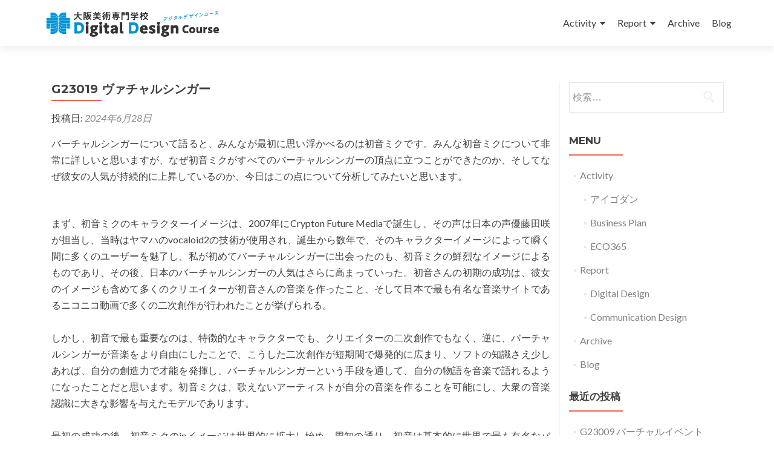

--- FILE ---
content_type: text/html; charset=UTF-8
request_url: https://bisen-dd.com/2024/06/28/g23019-%E3%83%B4%E3%82%A1%E3%83%81%E3%83%A3%E3%83%AB%E3%82%B7%E3%83%B3%E3%82%AC%E3%83%BC/
body_size: 9752
content:
<!DOCTYPE html>

<html lang="ja" id="html">

<head>

<meta charset="UTF-8">
<meta name="viewport" content="width=device-width, initial-scale=1">
<link rel="profile" href="http://gmpg.org/xfn/11">
<link rel="pingback" href="https://bisen-dd.com/xmlrpc.php">
<title>G23019 ヴァチャルシンガー &#8211; OCA DD Course</title>
<meta name='robots' content='max-image-preview:large' />
<link rel='dns-prefetch' href='//fonts.googleapis.com' />
<link rel='dns-prefetch' href='//s.w.org' />
<link rel="alternate" type="application/rss+xml" title="OCA DD Course &raquo; フィード" href="https://bisen-dd.com/feed/" />
<link rel="alternate" type="application/rss+xml" title="OCA DD Course &raquo; コメントフィード" href="https://bisen-dd.com/comments/feed/" />
<link rel="alternate" type="application/rss+xml" title="OCA DD Course &raquo; G23019 ヴァチャルシンガー のコメントのフィード" href="https://bisen-dd.com/2024/06/28/g23019-%e3%83%b4%e3%82%a1%e3%83%81%e3%83%a3%e3%83%ab%e3%82%b7%e3%83%b3%e3%82%ac%e3%83%bc/feed/" />
		<script type="text/javascript">
			window._wpemojiSettings = {"baseUrl":"https:\/\/s.w.org\/images\/core\/emoji\/13.0.1\/72x72\/","ext":".png","svgUrl":"https:\/\/s.w.org\/images\/core\/emoji\/13.0.1\/svg\/","svgExt":".svg","source":{"concatemoji":"https:\/\/bisen-dd.com\/wp-includes\/js\/wp-emoji-release.min.js?ver=5.7.14"}};
			!function(e,a,t){var n,r,o,i=a.createElement("canvas"),p=i.getContext&&i.getContext("2d");function s(e,t){var a=String.fromCharCode;p.clearRect(0,0,i.width,i.height),p.fillText(a.apply(this,e),0,0);e=i.toDataURL();return p.clearRect(0,0,i.width,i.height),p.fillText(a.apply(this,t),0,0),e===i.toDataURL()}function c(e){var t=a.createElement("script");t.src=e,t.defer=t.type="text/javascript",a.getElementsByTagName("head")[0].appendChild(t)}for(o=Array("flag","emoji"),t.supports={everything:!0,everythingExceptFlag:!0},r=0;r<o.length;r++)t.supports[o[r]]=function(e){if(!p||!p.fillText)return!1;switch(p.textBaseline="top",p.font="600 32px Arial",e){case"flag":return s([127987,65039,8205,9895,65039],[127987,65039,8203,9895,65039])?!1:!s([55356,56826,55356,56819],[55356,56826,8203,55356,56819])&&!s([55356,57332,56128,56423,56128,56418,56128,56421,56128,56430,56128,56423,56128,56447],[55356,57332,8203,56128,56423,8203,56128,56418,8203,56128,56421,8203,56128,56430,8203,56128,56423,8203,56128,56447]);case"emoji":return!s([55357,56424,8205,55356,57212],[55357,56424,8203,55356,57212])}return!1}(o[r]),t.supports.everything=t.supports.everything&&t.supports[o[r]],"flag"!==o[r]&&(t.supports.everythingExceptFlag=t.supports.everythingExceptFlag&&t.supports[o[r]]);t.supports.everythingExceptFlag=t.supports.everythingExceptFlag&&!t.supports.flag,t.DOMReady=!1,t.readyCallback=function(){t.DOMReady=!0},t.supports.everything||(n=function(){t.readyCallback()},a.addEventListener?(a.addEventListener("DOMContentLoaded",n,!1),e.addEventListener("load",n,!1)):(e.attachEvent("onload",n),a.attachEvent("onreadystatechange",function(){"complete"===a.readyState&&t.readyCallback()})),(n=t.source||{}).concatemoji?c(n.concatemoji):n.wpemoji&&n.twemoji&&(c(n.twemoji),c(n.wpemoji)))}(window,document,window._wpemojiSettings);
		</script>
		<style type="text/css">
img.wp-smiley,
img.emoji {
	display: inline !important;
	border: none !important;
	box-shadow: none !important;
	height: 1em !important;
	width: 1em !important;
	margin: 0 .07em !important;
	vertical-align: -0.1em !important;
	background: none !important;
	padding: 0 !important;
}
</style>
	<link rel='stylesheet' id='wp-block-library-css'  href='https://bisen-dd.com/wp-includes/css/dist/block-library/style.min.css?ver=5.7.14' type='text/css' media='all' />
<link rel='stylesheet' id='arve-main-css'  href='https://bisen-dd.com/wp-content/plugins/advanced-responsive-video-embedder/build/main.css?ver=8d9041dffdd559096a49d6ed127521cd' type='text/css' media='all' />
<link rel='stylesheet' id='easingslider-css'  href='https://bisen-dd.com/wp-content/plugins/easing-slider/assets/css/public.min.css?ver=3.0.8' type='text/css' media='all' />
<link rel='stylesheet' id='wp-show-posts-css'  href='https://bisen-dd.com/wp-content/plugins/wp-show-posts/css/wp-show-posts-min.css?ver=1.1.3' type='text/css' media='all' />
<link rel='stylesheet' id='zerif_font-css'  href='//fonts.googleapis.com/css?family=Lato%3A300%2C400%2C700%2C400italic%7CMontserrat%3A400%2C700%7CHomemade+Apple&#038;subset=latin%2Clatin-ext' type='text/css' media='all' />
<link rel='stylesheet' id='zerif_font_all-css'  href='//fonts.googleapis.com/css?family=Open+Sans%3A300%2C300italic%2C400%2C400italic%2C600%2C600italic%2C700%2C700italic%2C800%2C800italic&#038;subset=latin&#038;ver=5.7.14' type='text/css' media='all' />
<link rel='stylesheet' id='zerif_bootstrap_style-css'  href='https://bisen-dd.com/wp-content/themes/zerif-lite/css/bootstrap.css?ver=5.7.14' type='text/css' media='all' />
<link rel='stylesheet' id='zerif_fontawesome-css'  href='https://bisen-dd.com/wp-content/themes/zerif-lite/css/font-awesome.min.css?ver=v1' type='text/css' media='all' />
<link rel='stylesheet' id='zerif_style-css'  href='https://bisen-dd.com/wp-content/themes/zerif-lite-child/style.css?ver=1.8.5.41' type='text/css' media='all' />
<style id='zerif_style-inline-css' type='text/css'>
body.home.page:not(.page-template-template-frontpage) {
			background-image: none !important;
		}
</style>
<link rel='stylesheet' id='zerif_responsive_style-css'  href='https://bisen-dd.com/wp-content/themes/zerif-lite/css/responsive.css?ver=1.8.5.41' type='text/css' media='all' />
<!--[if lt IE 9]>
<link rel='stylesheet' id='zerif_ie_style-css'  href='https://bisen-dd.com/wp-content/themes/zerif-lite/css/ie.css?ver=1.8.5.41' type='text/css' media='all' />
<![endif]-->
<link rel='stylesheet' id='animate-css'  href='https://bisen-dd.com/wp-content/plugins/enjoy-instagram-instagram-responsive-images-gallery-and-carousel/assets/css/animate.min.css?ver=6.1.3' type='text/css' media='all' />
<link rel='stylesheet' id='ei-carousel-css'  href='https://bisen-dd.com/wp-content/plugins/enjoy-instagram-instagram-responsive-images-gallery-and-carousel/assets/css/swiper-bundle.min.css?ver=6.1.3' type='text/css' media='all' />
<link rel='stylesheet' id='ei-carousel-theme-css'  href='https://bisen-dd.com/wp-content/plugins/enjoy-instagram-instagram-responsive-images-gallery-and-carousel/assets/css/carousel-theme.css?ver=6.1.3' type='text/css' media='all' />
<link rel='stylesheet' id='ei-polaroid-carousel-theme-css'  href='https://bisen-dd.com/wp-content/plugins/enjoy-instagram-instagram-responsive-images-gallery-and-carousel/assets/css/polaroid_carousel.css?ver=6.1.3' type='text/css' media='all' />
<link rel='stylesheet' id='ei-showcase-carousel-theme-css'  href='https://bisen-dd.com/wp-content/plugins/enjoy-instagram-instagram-responsive-images-gallery-and-carousel/assets/css/showcase_carousel.css?ver=6.1.3' type='text/css' media='all' />
<link rel='stylesheet' id='fancybox_css-css'  href='https://bisen-dd.com/wp-content/plugins/enjoy-instagram-instagram-responsive-images-gallery-and-carousel/assets/css/jquery.fancybox.min.css?ver=6.1.3' type='text/css' media='all' />
<link rel='stylesheet' id='grid_fallback-css'  href='https://bisen-dd.com/wp-content/plugins/enjoy-instagram-instagram-responsive-images-gallery-and-carousel/assets/css/grid_fallback.min.css?ver=6.1.3' type='text/css' media='all' />
<link rel='stylesheet' id='grid_style-css'  href='https://bisen-dd.com/wp-content/plugins/enjoy-instagram-instagram-responsive-images-gallery-and-carousel/assets/css/grid_style.min.css?ver=6.1.3' type='text/css' media='all' />
<link rel='stylesheet' id='enjoy_instagramm_css-css'  href='https://bisen-dd.com/wp-content/plugins/enjoy-instagram-instagram-responsive-images-gallery-and-carousel/assets/css/enjoy-instagram.css?ver=6.1.3' type='text/css' media='all' />
<script type='text/javascript' src='https://bisen-dd.com/wp-includes/js/dist/vendor/wp-polyfill.min.js?ver=7.4.4' id='wp-polyfill-js'></script>
<script type='text/javascript' id='wp-polyfill-js-after'>
( 'fetch' in window ) || document.write( '<script src="https://bisen-dd.com/wp-includes/js/dist/vendor/wp-polyfill-fetch.min.js?ver=3.0.0"></scr' + 'ipt>' );( document.contains ) || document.write( '<script src="https://bisen-dd.com/wp-includes/js/dist/vendor/wp-polyfill-node-contains.min.js?ver=3.42.0"></scr' + 'ipt>' );( window.DOMRect ) || document.write( '<script src="https://bisen-dd.com/wp-includes/js/dist/vendor/wp-polyfill-dom-rect.min.js?ver=3.42.0"></scr' + 'ipt>' );( window.URL && window.URL.prototype && window.URLSearchParams ) || document.write( '<script src="https://bisen-dd.com/wp-includes/js/dist/vendor/wp-polyfill-url.min.js?ver=3.6.4"></scr' + 'ipt>' );( window.FormData && window.FormData.prototype.keys ) || document.write( '<script src="https://bisen-dd.com/wp-includes/js/dist/vendor/wp-polyfill-formdata.min.js?ver=3.0.12"></scr' + 'ipt>' );( Element.prototype.matches && Element.prototype.closest ) || document.write( '<script src="https://bisen-dd.com/wp-includes/js/dist/vendor/wp-polyfill-element-closest.min.js?ver=2.0.2"></scr' + 'ipt>' );( 'objectFit' in document.documentElement.style ) || document.write( '<script src="https://bisen-dd.com/wp-includes/js/dist/vendor/wp-polyfill-object-fit.min.js?ver=2.3.4"></scr' + 'ipt>' );
</script>
<script async="async" type='text/javascript' src='https://bisen-dd.com/wp-content/plugins/advanced-responsive-video-embedder/build/main.js?ver=8d9041dffdd559096a49d6ed127521cd' id='arve-main-js'></script>
<script type='text/javascript' src='https://bisen-dd.com/wp-includes/js/jquery/jquery.min.js?ver=3.5.1' id='jquery-core-js'></script>
<script type='text/javascript' src='https://bisen-dd.com/wp-includes/js/jquery/jquery-migrate.min.js?ver=3.3.2' id='jquery-migrate-js'></script>
<script type='text/javascript' src='https://bisen-dd.com/wp-content/plugins/easing-slider/assets/js/public.min.js?ver=3.0.8' id='easingslider-js'></script>
<script type='text/javascript' id='pirate-forms-custom-spam-js-extra'>
/* <![CDATA[ */
var pf = {"spam":{"label":"I'm human!","value":"8a52177f86"}};
/* ]]> */
</script>
<script type='text/javascript' src='https://bisen-dd.com/wp-content/plugins/pirate-forms/public/js/custom-spam.js?ver=5.7.14' id='pirate-forms-custom-spam-js'></script>
<!--[if lt IE 9]>
<script type='text/javascript' src='https://bisen-dd.com/wp-content/themes/zerif-lite/js/html5.js?ver=5.7.14' id='zerif_html5-js'></script>
<![endif]-->
<script type='text/javascript' src='https://bisen-dd.com/wp-content/plugins/enjoy-instagram-instagram-responsive-images-gallery-and-carousel/assets/js/swiper-bundle.min.js?ver=6.1.3' id='ei-carousel-js'></script>
<script type='text/javascript' src='https://bisen-dd.com/wp-content/plugins/enjoy-instagram-instagram-responsive-images-gallery-and-carousel/assets/js/jquery.fancybox.min.js?ver=6.1.3' id='fancybox-js'></script>
<script type='text/javascript' src='https://bisen-dd.com/wp-content/plugins/enjoy-instagram-instagram-responsive-images-gallery-and-carousel/assets/js/modernizr.custom.26633.min.js?ver=6.1.3' id='modernizr.custom.26633-js'></script>
<script type='text/javascript' id='gridrotator-js-extra'>
/* <![CDATA[ */
var GridRotator = {"assetsUrl":"https:\/\/bisen-dd.com\/wp-content\/plugins\/enjoy-instagram-instagram-responsive-images-gallery-and-carousel\/assets"};
/* ]]> */
</script>
<script type='text/javascript' src='https://bisen-dd.com/wp-content/plugins/enjoy-instagram-instagram-responsive-images-gallery-and-carousel/assets/js/jquery.gridrotator.min.js?ver=6.1.3' id='gridrotator-js'></script>
<script type='text/javascript' src='https://bisen-dd.com/wp-content/plugins/enjoy-instagram-instagram-responsive-images-gallery-and-carousel/assets/js/ios-orientationchange-fix.min.js?ver=6.1.3' id='orientationchange-js'></script>
<script type='text/javascript' src='https://bisen-dd.com/wp-content/plugins/enjoy-instagram-instagram-responsive-images-gallery-and-carousel/assets/js/modernizr.min.js?ver=6.1.3' id='modernizer-js'></script>
<script type='text/javascript' src='https://bisen-dd.com/wp-content/plugins/enjoy-instagram-instagram-responsive-images-gallery-and-carousel/assets/js/classie.min.js?ver=6.1.3' id='classie-js'></script>
<link rel="https://api.w.org/" href="https://bisen-dd.com/wp-json/" /><link rel="alternate" type="application/json" href="https://bisen-dd.com/wp-json/wp/v2/posts/3461" /><link rel="EditURI" type="application/rsd+xml" title="RSD" href="https://bisen-dd.com/xmlrpc.php?rsd" />
<link rel="wlwmanifest" type="application/wlwmanifest+xml" href="https://bisen-dd.com/wp-includes/wlwmanifest.xml" /> 
<meta name="generator" content="WordPress 5.7.14" />
<link rel="canonical" href="https://bisen-dd.com/2024/06/28/g23019-%e3%83%b4%e3%82%a1%e3%83%81%e3%83%a3%e3%83%ab%e3%82%b7%e3%83%b3%e3%82%ac%e3%83%bc/" />
<link rel='shortlink' href='https://bisen-dd.com/?p=3461' />
<link rel="alternate" type="application/json+oembed" href="https://bisen-dd.com/wp-json/oembed/1.0/embed?url=https%3A%2F%2Fbisen-dd.com%2F2024%2F06%2F28%2Fg23019-%25e3%2583%25b4%25e3%2582%25a1%25e3%2583%2581%25e3%2583%25a3%25e3%2583%25ab%25e3%2582%25b7%25e3%2583%25b3%25e3%2582%25ac%25e3%2583%25bc%2F" />
<link rel="alternate" type="text/xml+oembed" href="https://bisen-dd.com/wp-json/oembed/1.0/embed?url=https%3A%2F%2Fbisen-dd.com%2F2024%2F06%2F28%2Fg23019-%25e3%2583%25b4%25e3%2582%25a1%25e3%2583%2581%25e3%2583%25a3%25e3%2583%25ab%25e3%2582%25b7%25e3%2583%25b3%25e3%2582%25ac%25e3%2583%25bc%2F&#038;format=xml" />
		<script type="text/javascript">
			//Grid displaying after loading of images
			function display_grid() {
				jQuery('[id^="ei-grid-loading-"]').hide();
				jQuery('[id^="ei-grid-list-"]').show();
			}

			window.onload = display_grid;

			jQuery(function () {
				jQuery(document).on('click', '.fancybox-caption__body', function () {
					jQuery(this).toggleClass('full-caption')
				})
			});
		</script>
		<style type="text/css" id="custom-background-css">
body.custom-background { background-color: #efefef; }
</style>
	<link rel="icon" href="https://bisen-dd.com/wp-content/uploads/2021/06/cropped-site_icon-1-32x32.png" sizes="32x32" />
<link rel="icon" href="https://bisen-dd.com/wp-content/uploads/2021/06/cropped-site_icon-1-192x192.png" sizes="192x192" />
<link rel="apple-touch-icon" href="https://bisen-dd.com/wp-content/uploads/2021/06/cropped-site_icon-1-180x180.png" />
<meta name="msapplication-TileImage" content="https://bisen-dd.com/wp-content/uploads/2021/06/cropped-site_icon-1-270x270.png" />

<!-- Google Analytics -->
<script async src="https://www.googletagmanager.com/gtag/js?id=G-0L8BRCCH4R"></script>
<script>
  window.dataLayer = window.dataLayer || [];
  function gtag(){dataLayer.push(arguments);}
  gtag('js', new Date());
  gtag('config', 'G-0L8BRCCH4R');
</script>

</head>


	<body class="post-template-default single single-post postid-3461 single-format-standard wp-custom-logo group-blog" >



<div id="mobilebgfix">
	<div class="mobile-bg-fix-img-wrap">
		<div class="mobile-bg-fix-img"></div>
	</div>
	<div class="mobile-bg-fix-whole-site">


<header id="home" class="header" itemscope="itemscope" itemtype="http://schema.org/WPHeader">

	<div id="main-nav" class="navbar navbar-inverse bs-docs-nav" role="banner">

		<div class="container">

			
			<div class="navbar-header responsive-logo">

				<button class="navbar-toggle collapsed" type="button" data-toggle="collapse" data-target=".bs-navbar-collapse">

				<span class="sr-only">ナビゲーションを切り替え</span>

				<span class="icon-bar"></span>

				<span class="icon-bar"></span>

				<span class="icon-bar"></span>

				</button>

					<div class="navbar-brand" itemscope itemtype="http://schema.org/Organization">

						<a href="https://bisen-dd.com/" class="custom-logo-link" rel="home"><img width="480" height="100" src="https://bisen-dd.com/wp-content/uploads/2021/06/site_logo.png" class="custom-logo" alt="OCA DD Course" srcset="https://bisen-dd.com/wp-content/uploads/2021/06/site_logo.png 480w, https://bisen-dd.com/wp-content/uploads/2021/06/site_logo-300x63.png 300w" sizes="(max-width: 480px) 100vw, 480px" /></a>
					</div> <!-- /.navbar-brand -->

				</div> <!-- /.navbar-header -->

			
		
		<nav class="navbar-collapse bs-navbar-collapse collapse" id="site-navigation" itemscope itemtype="http://schema.org/SiteNavigationElement">
			<a class="screen-reader-text skip-link" href="#content">コンテンツへスキップ</a>
			<ul id="menu-menu1" class="nav navbar-nav navbar-right responsive-nav main-nav-list"><li id="menu-item-2859" class="menu-item menu-item-type-custom menu-item-object-custom menu-item-has-children menu-item-2859"><a href="/">Activity</a>
<ul class="sub-menu">
	<li id="menu-item-2925" class="menu-item menu-item-type-custom menu-item-object-custom menu-item-2925"><a href="https://aigo.bisen-dd.com/">アイゴダン</a></li>
	<li id="menu-item-20" class="menu-item menu-item-type-post_type menu-item-object-page menu-item-20"><a href="https://bisen-dd.com/bpc/">Business Plan</a></li>
	<li id="menu-item-18" class="menu-item menu-item-type-post_type menu-item-object-page menu-item-18"><a href="https://bisen-dd.com/intro_eco365/">ECO365</a></li>
</ul>
</li>
<li id="menu-item-2860" class="menu-item menu-item-type-custom menu-item-object-custom menu-item-has-children menu-item-2860"><a href="/">Report</a>
<ul class="sub-menu">
	<li id="menu-item-25" class="menu-item menu-item-type-taxonomy menu-item-object-category current-post-ancestor current-menu-parent current-post-parent menu-item-25"><a href="https://bisen-dd.com/category/report/ddreport/">Digital Design</a></li>
	<li id="menu-item-23" class="menu-item menu-item-type-taxonomy menu-item-object-category menu-item-23"><a href="https://bisen-dd.com/category/report/cdreport/">Communication Design</a></li>
</ul>
</li>
<li id="menu-item-21" class="menu-item menu-item-type-post_type menu-item-object-page menu-item-21"><a href="https://bisen-dd.com/archives/">Archive</a></li>
<li id="menu-item-26" class="menu-item menu-item-type-taxonomy menu-item-object-category menu-item-26"><a href="https://bisen-dd.com/category/blog/">Blog</a></li>
</ul>		</nav>

		
		</div> <!-- /.container -->

		
	</div> <!-- /#main-nav -->
	<!-- / END TOP BAR -->

<div class="clear"></div>

</header> <!-- / END HOME SECTION  -->

<div id="content" class="site-content">

	<div class="container">
				<div class="content-left-wrap col-md-9">
						<div id="primary" class="content-area">
				<main itemscope itemtype="http://schema.org/WebPageElement" itemprop="mainContentOfPage" id="main" class="site-main">
				<article id="post-3461" class="post-3461 post type-post status-publish format-standard hentry category-ddreport">

	<header class="entry-header">

		<h1 class="entry-title">G23019 ヴァチャルシンガー</h1>

		<div class="entry-meta">

			<span class="posted-on">投稿日: <a href="https://bisen-dd.com/2024/06/28/g23019-%e3%83%b4%e3%82%a1%e3%83%81%e3%83%a3%e3%83%ab%e3%82%b7%e3%83%b3%e3%82%ac%e3%83%bc/" rel="bookmark"><time class="entry-date published" datetime="2024-06-28T16:40:24+09:00">2024年6月28日</time><time class="updated" datetime="2024-06-28T16:40:25+09:00">2024年6月28日</time></a></span><span class="byline"> 投稿者: <span class="author vcard"><a class="url fn n" href="https://bisen-dd.com/author/student/">student</a></span></span>
		</div><!-- .entry-meta -->

	</header><!-- .entry-header -->

	<div class="entry-content">

		
<p class="has-normal-font-size">バーチャルシンガーについて語ると、みんなが最初に思い浮かべるのは初音ミクです。みんな初音ミクについて非常に詳しいと思いますが、なぜ初音ミクがすべてのバーチャルシンガーの頂点に立つことができたのか、そしてなぜ彼女の人気が持続的に上昇しているのか、今日はこの点について分析してみたいと思います。</p>



<p class="has-normal-font-size"><br> まず、初音ミクのキャラクターイメージは、2007年にCrypton Future Mediaで誕生し、その声は日本の声優藤田咲が担当し、当時はヤマハのvocaloid2の技術が使用され、誕生から数年で、そのキャラクターイメージによって瞬く間に多くのユーザーを魅了し、私が初めてバーチャルシンガーに出会ったのも、初音ミクの鮮烈なイメージによるものであり、その後、日本のバーチャルシンガーの人気はさらに高まっていった。初音さんの初期の成功は、彼女のイメージも含めて多くのクリエイターが初音さんの音楽を作ったこと、そして日本で最も有名な音楽サイトであるニコニコ動画で多くの二次創作が行われたことが挙げられる。<br><br> しかし、初音で最も重要なのは、特徴的なキャラクターでも、クリエイターの二次創作でもなく、逆に、バーチャルシンガーが音楽をより自由にしたことで、こうした二次創作が短期間で爆発的に広まり、ソフトの知識さえ少しあれば、自分の創造力で才能を発揮し、バーチャルシンガーという手段を通して、自分の物語を音楽で語れるようになったことだと思います。初音ミクは、歌えないアーティストが自分の音楽を作ることを可能にし、大衆の音楽認識に大きな影響を与えたモデルであります。 <br><br>最初の成功の後、初音ミクのipイメージは世界的に拡大し始め、周知の通り、初音は基本的に世界で最も有名なバーチャルシンガーとなった。</p>

	</div><!-- .entry-content -->

	<footer class="entry-footer">

		カテゴリー: <a href="https://bisen-dd.com/category/report/ddreport/" rel="category tag">Digital Design</a> <a href="https://bisen-dd.com/2024/06/28/g23019-%e3%83%b4%e3%82%a1%e3%83%81%e3%83%a3%e3%83%ab%e3%82%b7%e3%83%b3%e3%82%ac%e3%83%bc/" rel="bookmark">パーマリンク</a>
		
	</footer><!-- .entry-footer -->

</article><!-- #post-## -->

	<nav class="navigation post-navigation" role="navigation" aria-label="投稿">
		<h2 class="screen-reader-text">投稿ナビゲーション</h2>
		<div class="nav-links"><div class="nav-previous"><a href="https://bisen-dd.com/2024/06/28/g23013%e3%80%80%e3%83%90%e3%83%bc%e3%83%81%e3%83%a3%e3%83%ab%e3%82%b7%e3%83%b3%e3%82%ac%e3%83%bc/" rel="prev"><span class="meta-nav">&larr;</span> G23013　バーチャルシンガー</a></div><div class="nav-next"><a href="https://bisen-dd.com/2024/07/26/%e3%83%90%e3%83%bc%e3%83%81%e3%83%a3%e3%83%ab%e3%83%aa%e3%82%a2%e3%83%aa%e3%83%86%e3%82%a3%e3%83%bc%e3%81%ae%e5%8f%af%e8%83%bd%e6%80%a7%e3%81%ab%e3%81%a4%e3%81%84%e3%81%a6/" rel="next">G23021バーチャルリアリティーの可能性について <span class="meta-nav">&rarr;</span></a></div></div>
	</nav>				</main><!-- #main -->
			</div><!-- #primary -->
					</div><!-- .content-left-wrap -->
						<div class="sidebar-wrap col-md-3 content-left-wrap">
			

	<div id="secondary" class="widget-area" role="complementary">

		
		<aside id="search-2" class="widget widget_search"><form role="search" method="get" class="search-form" action="https://bisen-dd.com/">
				<label>
					<span class="screen-reader-text">検索:</span>
					<input type="search" class="search-field" placeholder="検索&hellip;" value="" name="s" />
				</label>
				<input type="submit" class="search-submit" value="検索" />
			</form></aside><aside id="nav_menu-4" class="widget widget_nav_menu"><h2 class="widget-title">Menu</h2><div class="menu-menu1-container"><ul id="menu-menu1-1" class="menu"><li class="menu-item menu-item-type-custom menu-item-object-custom menu-item-has-children menu-item-2859"><a href="/">Activity</a>
<ul class="sub-menu">
	<li class="menu-item menu-item-type-custom menu-item-object-custom menu-item-2925"><a href="https://aigo.bisen-dd.com/">アイゴダン</a></li>
	<li class="menu-item menu-item-type-post_type menu-item-object-page menu-item-20"><a href="https://bisen-dd.com/bpc/">Business Plan</a></li>
	<li class="menu-item menu-item-type-post_type menu-item-object-page menu-item-18"><a href="https://bisen-dd.com/intro_eco365/">ECO365</a></li>
</ul>
</li>
<li class="menu-item menu-item-type-custom menu-item-object-custom menu-item-has-children menu-item-2860"><a href="/">Report</a>
<ul class="sub-menu">
	<li class="menu-item menu-item-type-taxonomy menu-item-object-category current-post-ancestor current-menu-parent current-post-parent menu-item-25"><a href="https://bisen-dd.com/category/report/ddreport/">Digital Design</a></li>
	<li class="menu-item menu-item-type-taxonomy menu-item-object-category menu-item-23"><a href="https://bisen-dd.com/category/report/cdreport/">Communication Design</a></li>
</ul>
</li>
<li class="menu-item menu-item-type-post_type menu-item-object-page menu-item-21"><a href="https://bisen-dd.com/archives/">Archive</a></li>
<li class="menu-item menu-item-type-taxonomy menu-item-object-category menu-item-26"><a href="https://bisen-dd.com/category/blog/">Blog</a></li>
</ul></div></aside>
		<aside id="recent-posts-2" class="widget widget_recent_entries">
		<h2 class="widget-title">最近の投稿</h2>
		<ul>
											<li>
					<a href="https://bisen-dd.com/2024/09/07/g23009-%e3%83%90%e3%83%bc%e3%83%81%e3%83%a3%e3%83%ab%e3%82%a4%e3%83%99%e3%83%b3%e3%83%88/">G23009 バーチャルイベント</a>
									</li>
											<li>
					<a href="https://bisen-dd.com/2024/07/29/g23034-%e3%83%90%e3%83%bc%e3%83%81%e3%83%a3%e3%83%ab%e3%81%a8%e3%83%aa%e3%82%a2%e3%83%ab%e3%82%92%e3%81%a4%e3%81%aa%e3%81%90/">G23034 バーチャルとリアルをつなぐ</a>
									</li>
											<li>
					<a href="https://bisen-dd.com/2024/07/26/g23026%e3%80%80ar%e3%81%ae%e4%bb%8a%e5%be%8c%e3%81%ae%e5%8f%af%e8%83%bd%e6%80%a7%e3%81%ab%e3%81%a4%e3%81%84%e3%81%a6/">G23026　ARの今後の可能性について</a>
									</li>
											<li>
					<a href="https://bisen-dd.com/2024/07/26/g23013%e3%80%80%e3%83%90%e3%83%bc%e3%83%81%e3%83%a3%e3%83%ab%e3%81%a8%e3%83%aa%e3%82%a2%e3%83%ab%e3%81%ae%e5%8f%af%e8%83%bd%e6%80%a7%e3%81%ab%e3%81%a4%e3%81%84%e3%81%a6/">G23013　バーチャルとリアルの可能性について</a>
									</li>
											<li>
					<a href="https://bisen-dd.com/2024/07/26/g23069-%e4%bd%93%e9%a8%93%e5%9e%8b%e3%83%9f%e3%83%a5%e3%83%bc%e3%82%b8%e3%82%a2%e3%83%a0%e3%81%8b%e3%82%89%e8%80%83%e3%81%88%e3%82%8b%e3%83%a9%e3%82%a4%e3%83%96%e7%a9%ba%e9%96%93/">G23069 体験型ミュージアムから考えるライブ空間</a>
									</li>
					</ul>

		</aside><aside id="archives-2" class="widget widget_archive"><h2 class="widget-title">アーカイブ</h2>		<label class="screen-reader-text" for="archives-dropdown-2">アーカイブ</label>
		<select id="archives-dropdown-2" name="archive-dropdown">
			
			<option value="">月を選択</option>
				<option value='https://bisen-dd.com/2024/09/'> 2024年9月 &nbsp;(1)</option>
	<option value='https://bisen-dd.com/2024/07/'> 2024年7月 &nbsp;(11)</option>
	<option value='https://bisen-dd.com/2024/06/'> 2024年6月 &nbsp;(8)</option>
	<option value='https://bisen-dd.com/2023/07/'> 2023年7月 &nbsp;(8)</option>
	<option value='https://bisen-dd.com/2023/06/'> 2023年6月 &nbsp;(16)</option>
	<option value='https://bisen-dd.com/2023/05/'> 2023年5月 &nbsp;(15)</option>
	<option value='https://bisen-dd.com/2023/04/'> 2023年4月 &nbsp;(8)</option>
	<option value='https://bisen-dd.com/2022/07/'> 2022年7月 &nbsp;(9)</option>
	<option value='https://bisen-dd.com/2021/07/'> 2021年7月 &nbsp;(11)</option>
	<option value='https://bisen-dd.com/2021/06/'> 2021年6月 &nbsp;(7)</option>
	<option value='https://bisen-dd.com/2021/04/'> 2021年4月 &nbsp;(11)</option>
	<option value='https://bisen-dd.com/2020/12/'> 2020年12月 &nbsp;(1)</option>
	<option value='https://bisen-dd.com/2020/08/'> 2020年8月 &nbsp;(10)</option>
	<option value='https://bisen-dd.com/2020/07/'> 2020年7月 &nbsp;(5)</option>
	<option value='https://bisen-dd.com/2020/06/'> 2020年6月 &nbsp;(4)</option>
	<option value='https://bisen-dd.com/2020/01/'> 2020年1月 &nbsp;(5)</option>
	<option value='https://bisen-dd.com/2019/10/'> 2019年10月 &nbsp;(8)</option>
	<option value='https://bisen-dd.com/2018/07/'> 2018年7月 &nbsp;(24)</option>
	<option value='https://bisen-dd.com/2018/06/'> 2018年6月 &nbsp;(12)</option>
	<option value='https://bisen-dd.com/2018/05/'> 2018年5月 &nbsp;(18)</option>
	<option value='https://bisen-dd.com/2018/04/'> 2018年4月 &nbsp;(12)</option>
	<option value='https://bisen-dd.com/2017/06/'> 2017年6月 &nbsp;(6)</option>
	<option value='https://bisen-dd.com/2017/05/'> 2017年5月 &nbsp;(12)</option>
	<option value='https://bisen-dd.com/2017/04/'> 2017年4月 &nbsp;(6)</option>
	<option value='https://bisen-dd.com/2016/07/'> 2016年7月 &nbsp;(18)</option>
	<option value='https://bisen-dd.com/2016/06/'> 2016年6月 &nbsp;(5)</option>
	<option value='https://bisen-dd.com/2016/05/'> 2016年5月 &nbsp;(15)</option>
	<option value='https://bisen-dd.com/2016/04/'> 2016年4月 &nbsp;(12)</option>
	<option value='https://bisen-dd.com/2015/12/'> 2015年12月 &nbsp;(18)</option>
	<option value='https://bisen-dd.com/2015/08/'> 2015年8月 &nbsp;(1)</option>
	<option value='https://bisen-dd.com/2015/07/'> 2015年7月 &nbsp;(18)</option>
	<option value='https://bisen-dd.com/2015/06/'> 2015年6月 &nbsp;(21)</option>
	<option value='https://bisen-dd.com/2015/05/'> 2015年5月 &nbsp;(19)</option>
	<option value='https://bisen-dd.com/2015/04/'> 2015年4月 &nbsp;(18)</option>
	<option value='https://bisen-dd.com/2014/12/'> 2014年12月 &nbsp;(28)</option>
	<option value='https://bisen-dd.com/2014/09/'> 2014年9月 &nbsp;(6)</option>
	<option value='https://bisen-dd.com/2014/07/'> 2014年7月 &nbsp;(23)</option>
	<option value='https://bisen-dd.com/2014/06/'> 2014年6月 &nbsp;(34)</option>
	<option value='https://bisen-dd.com/2014/05/'> 2014年5月 &nbsp;(25)</option>
	<option value='https://bisen-dd.com/2014/04/'> 2014年4月 &nbsp;(13)</option>
	<option value='https://bisen-dd.com/2013/09/'> 2013年9月 &nbsp;(1)</option>
	<option value='https://bisen-dd.com/2013/08/'> 2013年8月 &nbsp;(1)</option>
	<option value='https://bisen-dd.com/2013/07/'> 2013年7月 &nbsp;(22)</option>
	<option value='https://bisen-dd.com/2013/06/'> 2013年6月 &nbsp;(22)</option>
	<option value='https://bisen-dd.com/2013/05/'> 2013年5月 &nbsp;(20)</option>
	<option value='https://bisen-dd.com/2013/04/'> 2013年4月 &nbsp;(17)</option>

		</select>

<script type="text/javascript">
/* <![CDATA[ */
(function() {
	var dropdown = document.getElementById( "archives-dropdown-2" );
	function onSelectChange() {
		if ( dropdown.options[ dropdown.selectedIndex ].value !== '' ) {
			document.location.href = this.options[ this.selectedIndex ].value;
		}
	}
	dropdown.onchange = onSelectChange;
})();
/* ]]> */
</script>
			</aside><aside id="calendar-2" class="widget widget_calendar"><div id="calendar_wrap" class="calendar_wrap"><table id="wp-calendar" class="wp-calendar-table">
	<caption>2024年6月</caption>
	<thead>
	<tr>
		<th scope="col" title="月曜日">月</th>
		<th scope="col" title="火曜日">火</th>
		<th scope="col" title="水曜日">水</th>
		<th scope="col" title="木曜日">木</th>
		<th scope="col" title="金曜日">金</th>
		<th scope="col" title="土曜日">土</th>
		<th scope="col" title="日曜日">日</th>
	</tr>
	</thead>
	<tbody>
	<tr>
		<td colspan="5" class="pad">&nbsp;</td><td>1</td><td>2</td>
	</tr>
	<tr>
		<td>3</td><td>4</td><td>5</td><td>6</td><td>7</td><td>8</td><td>9</td>
	</tr>
	<tr>
		<td>10</td><td>11</td><td>12</td><td>13</td><td>14</td><td>15</td><td>16</td>
	</tr>
	<tr>
		<td>17</td><td>18</td><td>19</td><td>20</td><td>21</td><td>22</td><td>23</td>
	</tr>
	<tr>
		<td>24</td><td>25</td><td>26</td><td>27</td><td><a href="https://bisen-dd.com/2024/06/28/" aria-label="2024年6月28日 に投稿を公開">28</a></td><td>29</td><td>30</td>
	</tr>
	</tbody>
	</table><nav aria-label="前と次の月" class="wp-calendar-nav">
		<span class="wp-calendar-nav-prev"><a href="https://bisen-dd.com/2023/07/">&laquo; 7月</a></span>
		<span class="pad">&nbsp;</span>
		<span class="wp-calendar-nav-next"><a href="https://bisen-dd.com/2024/07/">7月 &raquo;</a></span>
	</nav></div></aside>
		
	</div><!-- #secondary -->

			</div><!-- .sidebar-wrap -->
			</div><!-- .container -->

	</div><!-- .site-content -->

<footer id="footer">

<div class="container">



	<div class="col-md-4 company-details"><div class="icon-top red-text"><img src="https://bisen-dd.com/wp-content/themes/zerif-lite/images/map25-redish.png"></div>〒545-0003<br />大阪市阿倍野区美章園2-23-9</div><div class="col-md-4 company-details"><div class="icon-top green-text"><img src="https://bisen-dd.com/wp-content/themes/zerif-lite/images/envelope4-green.png"></div><a href="mailto:bisentaro@gmail.com">MAIL</a></div><div class="col-md-4 copyright"><ul class="social"><li><a target="_blank" href="https://twitter.com/sogo_cd"><i class="fa fa-twitter"></i></a></li></ul><div class="zerif-copyright-box"><a class="zerif-copyright" href="http://themeisle.com/themes/zerif-lite/" target="_blank" rel="nofollow">Zerif Lite </a>Powered by <a class="zerif-copyright" href="http://wordpress.org/" target="_blank" rel="nofollow"> WordPress</a></div></div>

<div class="col-md-12">© OCA Digital Design Course All Rights Reserved. </div>


</div> <!-- / END CONTAINER -->

</footer> <!-- / END FOOOTER  -->



<script type='text/javascript' src='https://bisen-dd.com/wp-content/themes/zerif-lite/js/bootstrap.min.js?ver=1.8.5.41' id='zerif_bootstrap_script-js'></script>
<script type='text/javascript' src='https://bisen-dd.com/wp-content/themes/zerif-lite/js/jquery.knob.js?ver=1.8.5.41' id='zerif_knob_nav-js'></script>
<script type='text/javascript' src='https://bisen-dd.com/wp-content/themes/zerif-lite/js/smoothscroll.js?ver=1.8.5.41' id='zerif_smoothscroll-js'></script>
<script type='text/javascript' src='https://bisen-dd.com/wp-content/themes/zerif-lite/js/scrollReveal.js?ver=1.8.5.41' id='zerif_scrollReveal_script-js'></script>
<script type='text/javascript' src='https://bisen-dd.com/wp-content/themes/zerif-lite/js/zerif.js?ver=1.8.5.41' id='zerif_script-js'></script>
<script type='text/javascript' src='https://bisen-dd.com/wp-includes/js/wp-embed.min.js?ver=5.7.14' id='wp-embed-js'></script>

<!-- Google Analytics -->
<script async src="https://www.googletagmanager.com/gtag/js?id=UA-118296287-1"></script>
<script>window.dataLayer = window.dataLayer || [];function gtag(){dataLayer.push(arguments);}gtag('js', new Date());gtag('config', 'UA-118296287-1');</script>

</body>

</html>


--- FILE ---
content_type: text/css
request_url: https://bisen-dd.com/wp-content/themes/zerif-lite-child/style.css?ver=1.8.5.41
body_size: 508
content:
/*
Theme Name: zerif-lite-child
Template: zerif-lite
*/

@import url('/wp-content/themes/zerif-lite/style.css');

.mb20{
	margin-bottom:20px !important;
}

/*  headaer  */

/* mobile */
@media (max-width: 480px) {
	.navbar-inverse .navbar-brand{
		width:75%;
	}
	.navbar-brand{
		padding: 7px 0;
	}
	#site-navigation{
		width: 100%;
	}
}

/*  top  */
.zerif-rtl-skills{
	display: none;
}
.our-clients h5{
	display: none;
}
.client-list .widget-title{
	color:#ccc;
}

/* entry content */
header.entry-header .entry-title{
	margin-bottom:25px !important;
}
.entry-content{
	line-height:1.7em;
}
.entry-content section{
	margin-top:10px;
	margin-bottom:10px;
}
.entry-content ul li{
	color:#666;
	font-size:95%;
	line-height:1.5em;
	list-style: disc;
	margin:6px 0;
}
.entry-content iframe{
	width:100%;
}
@media (max-width: 767px) {
	.entry-content iframe{
		height:350px;
	}
}
@media (max-width: 480px) {
	.entry-content iframe{
		height:200px;
	}
}



/*  footer  */
footer#footer .company-details, footer#footer .copyright{
	background:none;
	font-size:80% !important;
	line-height: 1.4em;
	padding-top:20px;
	padding-bottom:20px;
}
footer#footer .company-details a{
	font-size:80% !important;
	line-height: 1.4em;
}
.zerif-copyright-box{
	display: none !important;
}
footer#footer .col-md-12{
	color:#939393;
	font-size:80% !important;
	padding:15px 20px 50px;
}

--- FILE ---
content_type: text/css
request_url: https://bisen-dd.com/wp-content/plugins/enjoy-instagram-instagram-responsive-images-gallery-and-carousel/assets/css/carousel-theme.css?ver=6.1.3
body_size: 464
content:
.swiper-navigation .swiper-button-prev:after,
.swiper-navigation .swiper-button-next:after {
	content: none;
}

.swiper-navigation {
	text-align: center;
	margin-top:10px;
}

.swiper-navigation .swiper-button-prev,
.swiper-navigation .swiper-button-next {
	position: initial;
	width: initial;
	left: initial;
	top: initial;
	right: initial;
	display: inline-block;
	color: #fff;
	font-size: 14px;
	margin: 0 4px;
	padding: 3px 10px;
	background: #d6d6d6;
	cursor: pointer;
	-webkit-border-radius: 3px;
	-moz-border-radius: 3px;
	border-radius: 3px;
}

.swiper-navigation .swiper-button-prev:hover,
.swiper-navigation .swiper-button-next:hover {
	background: #869791;
	color: #fff;
	text-decoration: none;
}

.swiper-pagination-wrapper {
	position: relative;
	margin-top:10px;
}

.swiper-pagination-bullet {
	width: 10px;
	height: 10px;
}

.swiper-pagination-bullets {
	right: 10px;
	top: 50%;
	transform: translate3d(0px, -50%, 0);
}
.swiper-pagination-bullets .swiper-pagination-bullet {
	margin: 6px 0;
	display: block;
}
.swiper-pagination-bullets.swiper-pagination-bullets-dynamic {
	top: 50%;
	transform: translateY(-50%);
	width: 10px;
}
.swiper-pagination-bullets.swiper-pagination-bullets-dynamic .swiper-pagination-bullet {
	display: inline-block;
	transition: 200ms transform, 200ms top;
}
.swiper-pagination-bullets .swiper-pagination-bullet {
	margin: 0 4px;
}
.swiper-pagination-bullets.swiper-pagination-bullets-dynamic {
	left: 50%;
	transform: translateX(-50%);
	white-space: nowrap;
}
.swiper-pagination-bullets.swiper-pagination-bullets-dynamic .swiper-pagination-bullet {
	transition: 200ms transform, 200ms left;
}
.swiper-container-rtl > .swiper-pagination-bullets-dynamic .swiper-pagination-bullet {
	transition: 200ms transform, 200ms right;
}

.swiper-pagination-bullet-active {
	background: #869791;
}

